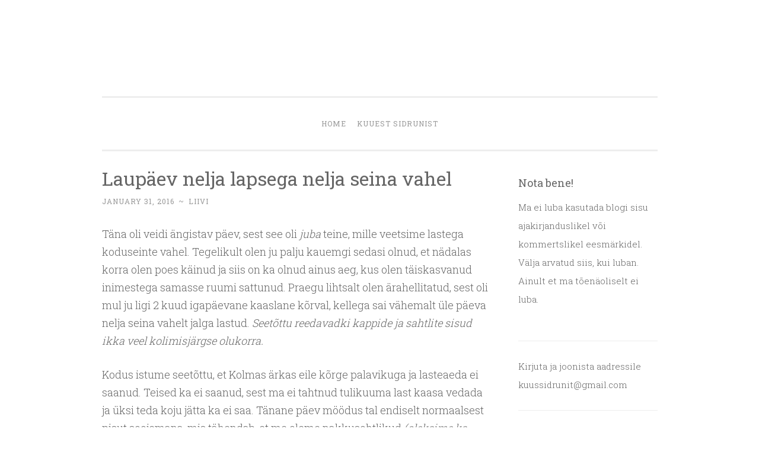

--- FILE ---
content_type: text/html; charset=UTF-8
request_url: https://kuussidrunit.ee/laupaev-nelja-lapsega-nelja-seina-vahel/
body_size: 19639
content:
<!DOCTYPE html>
<html lang="en">
<head>
<meta charset="UTF-8">
<meta name="viewport" content="width=device-width, initial-scale=1">
<title>Laupäev nelja lapsega nelja seina vahel | </title>
<link rel="profile" href="http://gmpg.org/xfn/11">
<link rel="pingback" href="https://kuussidrunit.ee/xmlrpc.php">

<meta name='robots' content='max-image-preview:large' />
<link rel='dns-prefetch' href='//secure.gravatar.com' />
<link rel='dns-prefetch' href='//stats.wp.com' />
<link rel='dns-prefetch' href='//fonts.googleapis.com' />
<link rel='dns-prefetch' href='//v0.wordpress.com' />
<link rel='preconnect' href='//i0.wp.com' />
<link rel='preconnect' href='//c0.wp.com' />
<link rel="alternate" type="application/rss+xml" title=" &raquo; Feed" href="https://kuussidrunit.ee/feed/" />
<link rel="alternate" type="application/rss+xml" title=" &raquo; Comments Feed" href="https://kuussidrunit.ee/comments/feed/" />
<link rel="alternate" type="application/rss+xml" title=" &raquo; Laupäev nelja lapsega nelja seina vahel Comments Feed" href="https://kuussidrunit.ee/laupaev-nelja-lapsega-nelja-seina-vahel/feed/" />
<link rel="alternate" title="oEmbed (JSON)" type="application/json+oembed" href="https://kuussidrunit.ee/wp-json/oembed/1.0/embed?url=https%3A%2F%2Fkuussidrunit.ee%2Flaupaev-nelja-lapsega-nelja-seina-vahel%2F" />
<link rel="alternate" title="oEmbed (XML)" type="text/xml+oembed" href="https://kuussidrunit.ee/wp-json/oembed/1.0/embed?url=https%3A%2F%2Fkuussidrunit.ee%2Flaupaev-nelja-lapsega-nelja-seina-vahel%2F&#038;format=xml" />
		<!-- This site uses the Google Analytics by ExactMetrics plugin v8.4.1 - Using Analytics tracking - https://www.exactmetrics.com/ -->
		<!-- Note: ExactMetrics is not currently configured on this site. The site owner needs to authenticate with Google Analytics in the ExactMetrics settings panel. -->
					<!-- No tracking code set -->
				<!-- / Google Analytics by ExactMetrics -->
		<style id='wp-img-auto-sizes-contain-inline-css' type='text/css'>
img:is([sizes=auto i],[sizes^="auto," i]){contain-intrinsic-size:3000px 1500px}
/*# sourceURL=wp-img-auto-sizes-contain-inline-css */
</style>
<link rel='stylesheet' id='ts-poll-block-css' href='https://kuussidrunit.ee/wp-content/plugins/poll-wp/admin/css/block.css?ver=6.9' type='text/css' media='all' />
<style id='wp-emoji-styles-inline-css' type='text/css'>

	img.wp-smiley, img.emoji {
		display: inline !important;
		border: none !important;
		box-shadow: none !important;
		height: 1em !important;
		width: 1em !important;
		margin: 0 0.07em !important;
		vertical-align: -0.1em !important;
		background: none !important;
		padding: 0 !important;
	}
/*# sourceURL=wp-emoji-styles-inline-css */
</style>
<style id='wp-block-library-inline-css' type='text/css'>
:root{--wp-block-synced-color:#7a00df;--wp-block-synced-color--rgb:122,0,223;--wp-bound-block-color:var(--wp-block-synced-color);--wp-editor-canvas-background:#ddd;--wp-admin-theme-color:#007cba;--wp-admin-theme-color--rgb:0,124,186;--wp-admin-theme-color-darker-10:#006ba1;--wp-admin-theme-color-darker-10--rgb:0,107,160.5;--wp-admin-theme-color-darker-20:#005a87;--wp-admin-theme-color-darker-20--rgb:0,90,135;--wp-admin-border-width-focus:2px}@media (min-resolution:192dpi){:root{--wp-admin-border-width-focus:1.5px}}.wp-element-button{cursor:pointer}:root .has-very-light-gray-background-color{background-color:#eee}:root .has-very-dark-gray-background-color{background-color:#313131}:root .has-very-light-gray-color{color:#eee}:root .has-very-dark-gray-color{color:#313131}:root .has-vivid-green-cyan-to-vivid-cyan-blue-gradient-background{background:linear-gradient(135deg,#00d084,#0693e3)}:root .has-purple-crush-gradient-background{background:linear-gradient(135deg,#34e2e4,#4721fb 50%,#ab1dfe)}:root .has-hazy-dawn-gradient-background{background:linear-gradient(135deg,#faaca8,#dad0ec)}:root .has-subdued-olive-gradient-background{background:linear-gradient(135deg,#fafae1,#67a671)}:root .has-atomic-cream-gradient-background{background:linear-gradient(135deg,#fdd79a,#004a59)}:root .has-nightshade-gradient-background{background:linear-gradient(135deg,#330968,#31cdcf)}:root .has-midnight-gradient-background{background:linear-gradient(135deg,#020381,#2874fc)}:root{--wp--preset--font-size--normal:16px;--wp--preset--font-size--huge:42px}.has-regular-font-size{font-size:1em}.has-larger-font-size{font-size:2.625em}.has-normal-font-size{font-size:var(--wp--preset--font-size--normal)}.has-huge-font-size{font-size:var(--wp--preset--font-size--huge)}.has-text-align-center{text-align:center}.has-text-align-left{text-align:left}.has-text-align-right{text-align:right}.has-fit-text{white-space:nowrap!important}#end-resizable-editor-section{display:none}.aligncenter{clear:both}.items-justified-left{justify-content:flex-start}.items-justified-center{justify-content:center}.items-justified-right{justify-content:flex-end}.items-justified-space-between{justify-content:space-between}.screen-reader-text{border:0;clip-path:inset(50%);height:1px;margin:-1px;overflow:hidden;padding:0;position:absolute;width:1px;word-wrap:normal!important}.screen-reader-text:focus{background-color:#ddd;clip-path:none;color:#444;display:block;font-size:1em;height:auto;left:5px;line-height:normal;padding:15px 23px 14px;text-decoration:none;top:5px;width:auto;z-index:100000}html :where(.has-border-color){border-style:solid}html :where([style*=border-top-color]){border-top-style:solid}html :where([style*=border-right-color]){border-right-style:solid}html :where([style*=border-bottom-color]){border-bottom-style:solid}html :where([style*=border-left-color]){border-left-style:solid}html :where([style*=border-width]){border-style:solid}html :where([style*=border-top-width]){border-top-style:solid}html :where([style*=border-right-width]){border-right-style:solid}html :where([style*=border-bottom-width]){border-bottom-style:solid}html :where([style*=border-left-width]){border-left-style:solid}html :where(img[class*=wp-image-]){height:auto;max-width:100%}:where(figure){margin:0 0 1em}html :where(.is-position-sticky){--wp-admin--admin-bar--position-offset:var(--wp-admin--admin-bar--height,0px)}@media screen and (max-width:600px){html :where(.is-position-sticky){--wp-admin--admin-bar--position-offset:0px}}

/*# sourceURL=wp-block-library-inline-css */
</style><style id='global-styles-inline-css' type='text/css'>
:root{--wp--preset--aspect-ratio--square: 1;--wp--preset--aspect-ratio--4-3: 4/3;--wp--preset--aspect-ratio--3-4: 3/4;--wp--preset--aspect-ratio--3-2: 3/2;--wp--preset--aspect-ratio--2-3: 2/3;--wp--preset--aspect-ratio--16-9: 16/9;--wp--preset--aspect-ratio--9-16: 9/16;--wp--preset--color--black: #000000;--wp--preset--color--cyan-bluish-gray: #abb8c3;--wp--preset--color--white: #ffffff;--wp--preset--color--pale-pink: #f78da7;--wp--preset--color--vivid-red: #cf2e2e;--wp--preset--color--luminous-vivid-orange: #ff6900;--wp--preset--color--luminous-vivid-amber: #fcb900;--wp--preset--color--light-green-cyan: #7bdcb5;--wp--preset--color--vivid-green-cyan: #00d084;--wp--preset--color--pale-cyan-blue: #8ed1fc;--wp--preset--color--vivid-cyan-blue: #0693e3;--wp--preset--color--vivid-purple: #9b51e0;--wp--preset--gradient--vivid-cyan-blue-to-vivid-purple: linear-gradient(135deg,rgb(6,147,227) 0%,rgb(155,81,224) 100%);--wp--preset--gradient--light-green-cyan-to-vivid-green-cyan: linear-gradient(135deg,rgb(122,220,180) 0%,rgb(0,208,130) 100%);--wp--preset--gradient--luminous-vivid-amber-to-luminous-vivid-orange: linear-gradient(135deg,rgb(252,185,0) 0%,rgb(255,105,0) 100%);--wp--preset--gradient--luminous-vivid-orange-to-vivid-red: linear-gradient(135deg,rgb(255,105,0) 0%,rgb(207,46,46) 100%);--wp--preset--gradient--very-light-gray-to-cyan-bluish-gray: linear-gradient(135deg,rgb(238,238,238) 0%,rgb(169,184,195) 100%);--wp--preset--gradient--cool-to-warm-spectrum: linear-gradient(135deg,rgb(74,234,220) 0%,rgb(151,120,209) 20%,rgb(207,42,186) 40%,rgb(238,44,130) 60%,rgb(251,105,98) 80%,rgb(254,248,76) 100%);--wp--preset--gradient--blush-light-purple: linear-gradient(135deg,rgb(255,206,236) 0%,rgb(152,150,240) 100%);--wp--preset--gradient--blush-bordeaux: linear-gradient(135deg,rgb(254,205,165) 0%,rgb(254,45,45) 50%,rgb(107,0,62) 100%);--wp--preset--gradient--luminous-dusk: linear-gradient(135deg,rgb(255,203,112) 0%,rgb(199,81,192) 50%,rgb(65,88,208) 100%);--wp--preset--gradient--pale-ocean: linear-gradient(135deg,rgb(255,245,203) 0%,rgb(182,227,212) 50%,rgb(51,167,181) 100%);--wp--preset--gradient--electric-grass: linear-gradient(135deg,rgb(202,248,128) 0%,rgb(113,206,126) 100%);--wp--preset--gradient--midnight: linear-gradient(135deg,rgb(2,3,129) 0%,rgb(40,116,252) 100%);--wp--preset--font-size--small: 13px;--wp--preset--font-size--medium: 20px;--wp--preset--font-size--large: 36px;--wp--preset--font-size--x-large: 42px;--wp--preset--spacing--20: 0.44rem;--wp--preset--spacing--30: 0.67rem;--wp--preset--spacing--40: 1rem;--wp--preset--spacing--50: 1.5rem;--wp--preset--spacing--60: 2.25rem;--wp--preset--spacing--70: 3.38rem;--wp--preset--spacing--80: 5.06rem;--wp--preset--shadow--natural: 6px 6px 9px rgba(0, 0, 0, 0.2);--wp--preset--shadow--deep: 12px 12px 50px rgba(0, 0, 0, 0.4);--wp--preset--shadow--sharp: 6px 6px 0px rgba(0, 0, 0, 0.2);--wp--preset--shadow--outlined: 6px 6px 0px -3px rgb(255, 255, 255), 6px 6px rgb(0, 0, 0);--wp--preset--shadow--crisp: 6px 6px 0px rgb(0, 0, 0);}:where(.is-layout-flex){gap: 0.5em;}:where(.is-layout-grid){gap: 0.5em;}body .is-layout-flex{display: flex;}.is-layout-flex{flex-wrap: wrap;align-items: center;}.is-layout-flex > :is(*, div){margin: 0;}body .is-layout-grid{display: grid;}.is-layout-grid > :is(*, div){margin: 0;}:where(.wp-block-columns.is-layout-flex){gap: 2em;}:where(.wp-block-columns.is-layout-grid){gap: 2em;}:where(.wp-block-post-template.is-layout-flex){gap: 1.25em;}:where(.wp-block-post-template.is-layout-grid){gap: 1.25em;}.has-black-color{color: var(--wp--preset--color--black) !important;}.has-cyan-bluish-gray-color{color: var(--wp--preset--color--cyan-bluish-gray) !important;}.has-white-color{color: var(--wp--preset--color--white) !important;}.has-pale-pink-color{color: var(--wp--preset--color--pale-pink) !important;}.has-vivid-red-color{color: var(--wp--preset--color--vivid-red) !important;}.has-luminous-vivid-orange-color{color: var(--wp--preset--color--luminous-vivid-orange) !important;}.has-luminous-vivid-amber-color{color: var(--wp--preset--color--luminous-vivid-amber) !important;}.has-light-green-cyan-color{color: var(--wp--preset--color--light-green-cyan) !important;}.has-vivid-green-cyan-color{color: var(--wp--preset--color--vivid-green-cyan) !important;}.has-pale-cyan-blue-color{color: var(--wp--preset--color--pale-cyan-blue) !important;}.has-vivid-cyan-blue-color{color: var(--wp--preset--color--vivid-cyan-blue) !important;}.has-vivid-purple-color{color: var(--wp--preset--color--vivid-purple) !important;}.has-black-background-color{background-color: var(--wp--preset--color--black) !important;}.has-cyan-bluish-gray-background-color{background-color: var(--wp--preset--color--cyan-bluish-gray) !important;}.has-white-background-color{background-color: var(--wp--preset--color--white) !important;}.has-pale-pink-background-color{background-color: var(--wp--preset--color--pale-pink) !important;}.has-vivid-red-background-color{background-color: var(--wp--preset--color--vivid-red) !important;}.has-luminous-vivid-orange-background-color{background-color: var(--wp--preset--color--luminous-vivid-orange) !important;}.has-luminous-vivid-amber-background-color{background-color: var(--wp--preset--color--luminous-vivid-amber) !important;}.has-light-green-cyan-background-color{background-color: var(--wp--preset--color--light-green-cyan) !important;}.has-vivid-green-cyan-background-color{background-color: var(--wp--preset--color--vivid-green-cyan) !important;}.has-pale-cyan-blue-background-color{background-color: var(--wp--preset--color--pale-cyan-blue) !important;}.has-vivid-cyan-blue-background-color{background-color: var(--wp--preset--color--vivid-cyan-blue) !important;}.has-vivid-purple-background-color{background-color: var(--wp--preset--color--vivid-purple) !important;}.has-black-border-color{border-color: var(--wp--preset--color--black) !important;}.has-cyan-bluish-gray-border-color{border-color: var(--wp--preset--color--cyan-bluish-gray) !important;}.has-white-border-color{border-color: var(--wp--preset--color--white) !important;}.has-pale-pink-border-color{border-color: var(--wp--preset--color--pale-pink) !important;}.has-vivid-red-border-color{border-color: var(--wp--preset--color--vivid-red) !important;}.has-luminous-vivid-orange-border-color{border-color: var(--wp--preset--color--luminous-vivid-orange) !important;}.has-luminous-vivid-amber-border-color{border-color: var(--wp--preset--color--luminous-vivid-amber) !important;}.has-light-green-cyan-border-color{border-color: var(--wp--preset--color--light-green-cyan) !important;}.has-vivid-green-cyan-border-color{border-color: var(--wp--preset--color--vivid-green-cyan) !important;}.has-pale-cyan-blue-border-color{border-color: var(--wp--preset--color--pale-cyan-blue) !important;}.has-vivid-cyan-blue-border-color{border-color: var(--wp--preset--color--vivid-cyan-blue) !important;}.has-vivid-purple-border-color{border-color: var(--wp--preset--color--vivid-purple) !important;}.has-vivid-cyan-blue-to-vivid-purple-gradient-background{background: var(--wp--preset--gradient--vivid-cyan-blue-to-vivid-purple) !important;}.has-light-green-cyan-to-vivid-green-cyan-gradient-background{background: var(--wp--preset--gradient--light-green-cyan-to-vivid-green-cyan) !important;}.has-luminous-vivid-amber-to-luminous-vivid-orange-gradient-background{background: var(--wp--preset--gradient--luminous-vivid-amber-to-luminous-vivid-orange) !important;}.has-luminous-vivid-orange-to-vivid-red-gradient-background{background: var(--wp--preset--gradient--luminous-vivid-orange-to-vivid-red) !important;}.has-very-light-gray-to-cyan-bluish-gray-gradient-background{background: var(--wp--preset--gradient--very-light-gray-to-cyan-bluish-gray) !important;}.has-cool-to-warm-spectrum-gradient-background{background: var(--wp--preset--gradient--cool-to-warm-spectrum) !important;}.has-blush-light-purple-gradient-background{background: var(--wp--preset--gradient--blush-light-purple) !important;}.has-blush-bordeaux-gradient-background{background: var(--wp--preset--gradient--blush-bordeaux) !important;}.has-luminous-dusk-gradient-background{background: var(--wp--preset--gradient--luminous-dusk) !important;}.has-pale-ocean-gradient-background{background: var(--wp--preset--gradient--pale-ocean) !important;}.has-electric-grass-gradient-background{background: var(--wp--preset--gradient--electric-grass) !important;}.has-midnight-gradient-background{background: var(--wp--preset--gradient--midnight) !important;}.has-small-font-size{font-size: var(--wp--preset--font-size--small) !important;}.has-medium-font-size{font-size: var(--wp--preset--font-size--medium) !important;}.has-large-font-size{font-size: var(--wp--preset--font-size--large) !important;}.has-x-large-font-size{font-size: var(--wp--preset--font-size--x-large) !important;}
/*# sourceURL=global-styles-inline-css */
</style>

<style id='classic-theme-styles-inline-css' type='text/css'>
/*! This file is auto-generated */
.wp-block-button__link{color:#fff;background-color:#32373c;border-radius:9999px;box-shadow:none;text-decoration:none;padding:calc(.667em + 2px) calc(1.333em + 2px);font-size:1.125em}.wp-block-file__button{background:#32373c;color:#fff;text-decoration:none}
/*# sourceURL=/wp-includes/css/classic-themes.min.css */
</style>
<link rel='stylesheet' id='ts-poll-public-css' href='https://kuussidrunit.ee/wp-content/plugins/poll-wp/public/css/ts_poll-public.css?ver=2.4.8' type='text/css' media='all' />
<link rel='stylesheet' id='ts-poll-fonts-css' href='https://kuussidrunit.ee/wp-content/plugins/poll-wp/fonts/ts_poll-fonts.css?ver=2.4.8' type='text/css' media='all' />
<link rel='stylesheet' id='penscratch-style-css' href='https://kuussidrunit.ee/wp-content/themes/penscratch/style.css?ver=6.9' type='text/css' media='all' />
<link rel='stylesheet' id='penscratch-fonts-css' href='https://fonts.googleapis.com/css?family=Roboto+Slab:300,400,700&#038;subset=latin%2Clatin-ext' type='text/css' media='all' />
<link rel='stylesheet' id='genericons-css' href='https://c0.wp.com/p/jetpack/14.5/_inc/genericons/genericons/genericons.css' type='text/css' media='all' />
<style id='jetpack_facebook_likebox-inline-css' type='text/css'>
.widget_facebook_likebox {
	overflow: hidden;
}

/*# sourceURL=https://kuussidrunit.ee/wp-content/plugins/jetpack/modules/widgets/facebook-likebox/style.css */
</style>
<script type="text/javascript" src="https://kuussidrunit.ee/wp-content/plugins/poll-wp/public/js/vue.js?ver=2.4.8" id="ts-poll-vue-js"></script>
<script type="text/javascript" src="https://c0.wp.com/c/6.9/wp-includes/js/jquery/jquery.min.js" id="jquery-core-js"></script>
<script type="text/javascript" src="https://c0.wp.com/c/6.9/wp-includes/js/jquery/jquery-migrate.min.js" id="jquery-migrate-js"></script>
<script type="text/javascript" id="ts-poll-public-js-extra">
/* <![CDATA[ */
var tsPollData = {"root_url":"https://kuussidrunit.ee/wp-json/","nonce":"59f8175628"};
//# sourceURL=ts-poll-public-js-extra
/* ]]> */
</script>
<script type="text/javascript" src="https://kuussidrunit.ee/wp-content/plugins/poll-wp/public/js/ts_poll-public.js?ver=2.4.8" id="ts-poll-public-js"></script>
<link rel="https://api.w.org/" href="https://kuussidrunit.ee/wp-json/" /><link rel="alternate" title="JSON" type="application/json" href="https://kuussidrunit.ee/wp-json/wp/v2/posts/4679" /><link rel="EditURI" type="application/rsd+xml" title="RSD" href="https://kuussidrunit.ee/xmlrpc.php?rsd" />
<meta name="generator" content="WordPress 6.9" />
<link rel="canonical" href="https://kuussidrunit.ee/laupaev-nelja-lapsega-nelja-seina-vahel/" />
<link rel='shortlink' href='https://wp.me/p7Jth1-1dt' />
	<style>img#wpstats{display:none}</style>
		<style type="text/css" id="custom-background-css">
body.custom-background { background-color: #ffffff; }
</style>
	<link rel="icon" href="https://i0.wp.com/kuussidrunit.ee/wp-content/uploads/2016/07/cropped-2be447bd278654944828a6812e19a61e2-1-1.jpg?fit=32%2C32&#038;ssl=1" sizes="32x32" />
<link rel="icon" href="https://i0.wp.com/kuussidrunit.ee/wp-content/uploads/2016/07/cropped-2be447bd278654944828a6812e19a61e2-1-1.jpg?fit=192%2C192&#038;ssl=1" sizes="192x192" />
<link rel="apple-touch-icon" href="https://i0.wp.com/kuussidrunit.ee/wp-content/uploads/2016/07/cropped-2be447bd278654944828a6812e19a61e2-1-1.jpg?fit=180%2C180&#038;ssl=1" />
<meta name="msapplication-TileImage" content="https://i0.wp.com/kuussidrunit.ee/wp-content/uploads/2016/07/cropped-2be447bd278654944828a6812e19a61e2-1-1.jpg?fit=270%2C270&#038;ssl=1" />
<link rel='stylesheet' id='jetpack-carousel-swiper-css-css' href='https://c0.wp.com/p/jetpack/14.5/modules/carousel/swiper-bundle.css' type='text/css' media='all' />
<link rel='stylesheet' id='jetpack-carousel-css' href='https://c0.wp.com/p/jetpack/14.5/modules/carousel/jetpack-carousel.css' type='text/css' media='all' />
<style id='jetpack-block-instagram-gallery-inline-css' type='text/css'>
.wp-block-jetpack-instagram-gallery__grid{align-content:stretch;display:flex;flex-direction:row;flex-wrap:wrap;justify-content:flex-start}.wp-block-jetpack-instagram-gallery__grid .wp-block-jetpack-instagram-gallery__grid-post{box-sizing:border-box;display:block;line-height:0;position:relative}.wp-block-jetpack-instagram-gallery__grid img{height:auto;width:100%}.wp-block-jetpack-instagram-gallery__grid-columns-1 .wp-block-jetpack-instagram-gallery__grid-post{width:100%}.wp-block-jetpack-instagram-gallery__grid-columns-2 .wp-block-jetpack-instagram-gallery__grid-post{width:50%}.wp-block-jetpack-instagram-gallery__grid-columns-3 .wp-block-jetpack-instagram-gallery__grid-post{width:33.33333%}.wp-block-jetpack-instagram-gallery__grid-columns-4 .wp-block-jetpack-instagram-gallery__grid-post{width:25%}.wp-block-jetpack-instagram-gallery__grid-columns-5 .wp-block-jetpack-instagram-gallery__grid-post{width:20%}.wp-block-jetpack-instagram-gallery__grid-columns-6 .wp-block-jetpack-instagram-gallery__grid-post{width:16.66667%}@media(max-width:600px){.wp-block-jetpack-instagram-gallery__grid.is-stacked-on-mobile .wp-block-jetpack-instagram-gallery__grid-post{width:100%}}@supports(display:grid){.wp-block-jetpack-instagram-gallery__grid{display:grid;grid-gap:10px;grid-auto-columns:1fr}@media(max-width:600px){.wp-block-jetpack-instagram-gallery__grid.is-stacked-on-mobile{display:block}.wp-block-jetpack-instagram-gallery__grid.is-stacked-on-mobile .wp-block-jetpack-instagram-gallery__grid-post{padding:var(--latest-instagram-posts-spacing)}}.wp-block-jetpack-instagram-gallery__grid .wp-block-jetpack-instagram-gallery__grid-post{width:auto}.wp-block-jetpack-instagram-gallery__grid .wp-block-jetpack-instagram-gallery__grid-post img{height:100%;object-fit:cover}.wp-block-jetpack-instagram-gallery__grid-columns-1{grid-template-columns:repeat(1,1fr)}.wp-block-jetpack-instagram-gallery__grid-columns-2{grid-template-columns:repeat(2,1fr)}.wp-block-jetpack-instagram-gallery__grid-columns-3{grid-template-columns:repeat(3,1fr)}.wp-block-jetpack-instagram-gallery__grid-columns-4{grid-template-columns:repeat(4,1fr)}.wp-block-jetpack-instagram-gallery__grid-columns-5{grid-template-columns:repeat(5,1fr)}.wp-block-jetpack-instagram-gallery__grid-columns-6{grid-template-columns:repeat(6,1fr)}}@supports(object-fit:cover){.wp-block-jetpack-instagram-gallery__grid-post img{height:100%;object-fit:cover}}
/*# sourceURL=https://kuussidrunit.ee/wp-content/plugins/jetpack/_inc/blocks/instagram-gallery/view.css?minify=false */
</style>
</head>

<body class="wp-singular post-template-default single single-post postid-4679 single-format-standard custom-background wp-theme-penscratch">
<div id="page" class="hfeed site">
	<a class="skip-link screen-reader-text" href="#content">Skip to content</a>
	<header id="masthead" class="site-header" role="banner">
		<div class="site-branding">
			<a href="https://kuussidrunit.ee/" class="site-logo-link" rel="home" itemprop="url"></a>			<h1 class="site-title"><a href="https://kuussidrunit.ee/" rel="home"></a></h1>
			<h2 class="site-description"></h2>
		</div>

		<nav id="site-navigation" class="main-navigation" role="navigation">
			<button class="menu-toggle">Menu</button>
			<div class="menu"><ul>
<li ><a href="https://kuussidrunit.ee/">Home</a></li><li class="page_item page-item-1363"><a href="https://kuussidrunit.ee/kuuest-sidrunist/">KUUEST SIDRUNIST</a></li>
</ul></div>
		</nav><!-- #site-navigation -->
	</header><!-- #masthead -->

	<div id="content" class="site-content">
		
	<div id="primary" class="content-area">
		<main id="main" class="site-main" role="main">

		
			
<article id="post-4679" class="post-4679 post type-post status-publish format-standard hentry category-elu-ja-olud category-lapsed">
	<header class="entry-header">
		<h1 class="entry-title">Laupäev nelja lapsega nelja seina vahel</h1>
		<div class="entry-meta">
						<span class="posted-on"><a href="https://kuussidrunit.ee/laupaev-nelja-lapsega-nelja-seina-vahel/" rel="bookmark"><time class="entry-date published" datetime="2016-01-31T02:09:43+02:00">January 31, 2016</time></a></span><span class="byline"><span class="sep"> ~ </span><span class="author vcard"><a class="url fn n" href="https://kuussidrunit.ee/author/admin/">Liivi</a></span></span>					</div><!-- .entry-meta -->
	</header><!-- .entry-header -->

	<div class="entry-content">
		<p>Täna oli veidi ängistav päev, sest see oli <em>juba</em> teine, mille veetsime lastega koduseinte vahel. Tegelikult olen ju palju kauemgi sedasi olnud, et nädalas korra olen poes käinud ja siis on ka olnud ainus aeg, kus olen täiskasvanud inimestega samasse ruumi sattunud. Praegu lihtsalt olen ärahellitatud, sest oli mul ju ligi 2 kuud igapäevane kaaslane kõrval, kellega sai vähemalt üle päeva nelja seina vahelt jalga lastud. <em>Seetõttu reedavadki kappide ja sahtlite sisud ikka veel kolimisjärgse olukorra. </em></p>
<p>Kodus istume seetõttu, et Kolmas ärkas eile kõrge palavikuga ja lasteaeda ei saanud. Teised ka ei saanud, sest ma ei tahtnud tulikuuma last kaasa vedada ja üksi teda koju jätta ka ei saa. Tänane päev möödus tal endiselt normaalsest pisut soojemana, mis tähendab, et me oleme nakkusohtlikud <em>(oleksime ka palavikuta)</em> ega saanud minna Härra vanemate juurde. Minu vanemate juurde ka mitte, sest nemad lihtsalt ei taha riskida haigeks jäämisega. Noh, et äkki meil seagripp või midagi.</p>
<p>Laps ise on elav ja rõõmus, tema tahtis väga kuskile minna, ükskõik kuhu, peaasi, et kuskile. Sama tahtsid teised kolm Sidrunit, mis on arusaadav, sest nad on harjunud vähemalt korra nädalas ühe või teise või mõlema vanaema juures külas käima. Minu vanemate juurde kibelevad nad eriti, sest seal on seitse kutsikat. Ma isegi kibelen. Härra vanemate juurde kibelen ka, midagi on kohe puudu, kui ma korra nädalas sinna sauna ei saa.</p>
<p>Lapsed olid hästi õnnetud, et täna vanaema juurde ei saanud, Teine nuttis eriti kurva väljanägemisega pisaraid ja kartis, et kutsikad antakse enne ära kui Kolmas terveks saab. Nii võib see tegelikult olla küll, sest kui ma käiks vanematel külas ainult tervete lastega, siis ma satuks sinna õite harva ja tõenäoline on, et nüüd jäävad kõik jälle riburada haigeks.</p>
<p>Laste meeleolude rõõmsamaks muutmiseks lubasin õhtuks midagi head süüa teha ja nendega multikaid vaadata. Kuigi külmik on liha täis, siis laste mõistes hea alla see ei kuulunud ja pidin tegema pannkooke, kui nemad samal ajal multikaid vaatasid. Aus kaup.</p>
<p><a href="https://kuussidrunit.files.wordpress.com/2016/01/img_3891.jpg" target="_blank"><img data-recalc-dims="1" fetchpriority="high" decoding="async" data-attachment-id="4675" data-permalink="https://kuussidrunit.ee/img_3891/" data-orig-file="https://i0.wp.com/kuussidrunit.ee/wp-content/uploads/2016/01/img_3891.jpg?fit=1000%2C668&amp;ssl=1" data-orig-size="1000,668" data-comments-opened="1" data-image-meta="{&quot;aperture&quot;:&quot;2.8&quot;,&quot;credit&quot;:&quot;Picasa&quot;,&quot;camera&quot;:&quot;Canon EOS 760D&quot;,&quot;caption&quot;:&quot;&quot;,&quot;created_timestamp&quot;:&quot;1454174601&quot;,&quot;copyright&quot;:&quot;&quot;,&quot;focal_length&quot;:&quot;21&quot;,&quot;iso&quot;:&quot;1600&quot;,&quot;shutter_speed&quot;:&quot;0.02&quot;,&quot;title&quot;:&quot;&quot;,&quot;orientation&quot;:&quot;0&quot;}" data-image-title="IMG_3891" data-image-description="" data-image-caption="" data-medium-file="https://i0.wp.com/kuussidrunit.ee/wp-content/uploads/2016/01/img_3891.jpg?fit=300%2C200&amp;ssl=1" data-large-file="https://i0.wp.com/kuussidrunit.ee/wp-content/uploads/2016/01/img_3891.jpg?fit=656%2C438&amp;ssl=1" class=" size-full wp-image-4675 aligncenter" src="https://kuussidrunit.files.wordpress.com/2016/01/img_3891.jpg?resize=656%2C438" alt="IMG_3891" width="656" height="438" srcset="https://i0.wp.com/kuussidrunit.ee/wp-content/uploads/2016/01/img_3891.jpg?w=1000&amp;ssl=1 1000w, https://i0.wp.com/kuussidrunit.ee/wp-content/uploads/2016/01/img_3891.jpg?resize=300%2C200&amp;ssl=1 300w, https://i0.wp.com/kuussidrunit.ee/wp-content/uploads/2016/01/img_3891.jpg?resize=768%2C513&amp;ssl=1 768w" sizes="(max-width: 656px) 100vw, 656px" /></a></p>
<p>Esimesed näljased juba kohal:</p>
<p><a href="https://kuussidrunit.files.wordpress.com/2016/01/img_3916.jpg" target="_blank"><img data-recalc-dims="1" decoding="async" data-attachment-id="4674" data-permalink="https://kuussidrunit.ee/img_3916/" data-orig-file="https://i0.wp.com/kuussidrunit.ee/wp-content/uploads/2016/01/img_3916.jpg?fit=1000%2C668&amp;ssl=1" data-orig-size="1000,668" data-comments-opened="1" data-image-meta="{&quot;aperture&quot;:&quot;2.8&quot;,&quot;credit&quot;:&quot;Picasa&quot;,&quot;camera&quot;:&quot;Canon EOS 760D&quot;,&quot;caption&quot;:&quot;&quot;,&quot;created_timestamp&quot;:&quot;1454176164&quot;,&quot;copyright&quot;:&quot;&quot;,&quot;focal_length&quot;:&quot;17&quot;,&quot;iso&quot;:&quot;800&quot;,&quot;shutter_speed&quot;:&quot;0.02&quot;,&quot;title&quot;:&quot;&quot;,&quot;orientation&quot;:&quot;0&quot;}" data-image-title="IMG_3916" data-image-description="" data-image-caption="" data-medium-file="https://i0.wp.com/kuussidrunit.ee/wp-content/uploads/2016/01/img_3916.jpg?fit=300%2C200&amp;ssl=1" data-large-file="https://i0.wp.com/kuussidrunit.ee/wp-content/uploads/2016/01/img_3916.jpg?fit=656%2C438&amp;ssl=1" class=" size-full wp-image-4674 aligncenter" src="https://kuussidrunit.files.wordpress.com/2016/01/img_3916.jpg?resize=656%2C438" alt="IMG_3916" width="656" height="438" srcset="https://i0.wp.com/kuussidrunit.ee/wp-content/uploads/2016/01/img_3916.jpg?w=1000&amp;ssl=1 1000w, https://i0.wp.com/kuussidrunit.ee/wp-content/uploads/2016/01/img_3916.jpg?resize=300%2C200&amp;ssl=1 300w, https://i0.wp.com/kuussidrunit.ee/wp-content/uploads/2016/01/img_3916.jpg?resize=768%2C513&amp;ssl=1 768w" sizes="(max-width: 656px) 100vw, 656px" /></a></p>
<p>Täna mängisime laste Aliast ja avastasin, et nüüd on juba täitsa tore lastega koos mängida, suuremad saavad väga hästi hakkama. Pisemad veel mitte nii hästi &#8211; nad ootasid kannatamatult enda korda ja kui see kätte jõudis, siis nad astusid meie ette ning ütlesid seda, mida nemad kaardil nägid ja siis olid veel oma hea seletamisoskuse üle õnnelikud.</p>
<p>Esimene pani ainult ühe korra seletamisega mööda, kui kilpkonna kirjeldas järgmiselt: &#8220;Ta on nagu konn, aga tal on kilp.&#8221; Olgu öeldud, et sõna või selle osa ei tohi seletamisel mainida. Aga muidu olid nende kirjeldused nii vahvad:</p>
<ul>
<li>&#8220;Kui mees armub naisesse ja viib talle lille, siis ta viib just selle.&#8221; <em>(Muidugi roos! Härra tõi mulle ka, mitu korda ja siis mul hakkas temast juba kahju &#8211; vaene mees ostab kalleid roose, kui mulle valmistaks suuremat rõõmu üks gerbera. Sellest ajast saan alati gerberaid.)</em></li>
<li>&#8220;Alt nagu vihmauss, ülevalt nagu suur ring ja lendab ringi.&#8221; <em>(Õhupall)</em></li>
<li>&#8220;Ta on sportlane&#8230;&#8221; Musklimees! &#8220;Ei, tal on nõrgad käed ja ta viskab ühe käega palli õhku ja teise käega lööb seda.&#8221; <em>(Tennisemängija. Ilmselt ükski neist ei nõustu väitega, et neil on nõrgad käed.)</em></li>
</ul>
<p>Aga tagasi pannkookide juurde. Kui me teeme neid koos Härraga, siis üks on panni taga ja teine serveerib lastele kooke ning käed on sedasi vähemalt pool tundi rakkes, sest pisematele tuleb koogid ära tükeldada ja suurematele tuleb need rulli keerata, et nad saaksid ise lõigata ja nad kõik söövad 2-3 kooki. Kui ma üksi olen, siis küpsetan ja serveerin vähemalt tund aega ning mõtlen, et kuidas küll tehakse 10 lapsega peres pannkooke.</p>
<p><a href="https://kuussidrunit.files.wordpress.com/2016/01/img_3929.jpg" target="_blank"><img data-recalc-dims="1" decoding="async" data-attachment-id="4677" data-permalink="https://kuussidrunit.ee/img_3929/" data-orig-file="https://i0.wp.com/kuussidrunit.ee/wp-content/uploads/2016/01/img_3929.jpg?fit=1000%2C668&amp;ssl=1" data-orig-size="1000,668" data-comments-opened="1" data-image-meta="{&quot;aperture&quot;:&quot;2.8&quot;,&quot;credit&quot;:&quot;Picasa&quot;,&quot;camera&quot;:&quot;Canon EOS 760D&quot;,&quot;caption&quot;:&quot;&quot;,&quot;created_timestamp&quot;:&quot;1454176572&quot;,&quot;copyright&quot;:&quot;&quot;,&quot;focal_length&quot;:&quot;19&quot;,&quot;iso&quot;:&quot;800&quot;,&quot;shutter_speed&quot;:&quot;0.02&quot;,&quot;title&quot;:&quot;&quot;,&quot;orientation&quot;:&quot;0&quot;}" data-image-title="IMG_3929" data-image-description="" data-image-caption="" data-medium-file="https://i0.wp.com/kuussidrunit.ee/wp-content/uploads/2016/01/img_3929.jpg?fit=300%2C200&amp;ssl=1" data-large-file="https://i0.wp.com/kuussidrunit.ee/wp-content/uploads/2016/01/img_3929.jpg?fit=656%2C438&amp;ssl=1" class=" size-full wp-image-4677 aligncenter" src="https://kuussidrunit.files.wordpress.com/2016/01/img_3929.jpg?resize=656%2C438" alt="IMG_3929" width="656" height="438" srcset="https://i0.wp.com/kuussidrunit.ee/wp-content/uploads/2016/01/img_3929.jpg?w=1000&amp;ssl=1 1000w, https://i0.wp.com/kuussidrunit.ee/wp-content/uploads/2016/01/img_3929.jpg?resize=300%2C200&amp;ssl=1 300w, https://i0.wp.com/kuussidrunit.ee/wp-content/uploads/2016/01/img_3929.jpg?resize=768%2C513&amp;ssl=1 768w" sizes="(max-width: 656px) 100vw, 656px" /></a></p>
<p><a href="https://kuussidrunit.files.wordpress.com/2016/01/img_3958.jpg" target="_blank"><img data-recalc-dims="1" loading="lazy" decoding="async" data-attachment-id="4678" data-permalink="https://kuussidrunit.ee/img_3958/" data-orig-file="https://i0.wp.com/kuussidrunit.ee/wp-content/uploads/2016/01/img_3958.jpg?fit=800%2C1037&amp;ssl=1" data-orig-size="800,1037" data-comments-opened="1" data-image-meta="{&quot;aperture&quot;:&quot;2.8&quot;,&quot;credit&quot;:&quot;Picasa&quot;,&quot;camera&quot;:&quot;Canon EOS 760D&quot;,&quot;caption&quot;:&quot;&quot;,&quot;created_timestamp&quot;:&quot;1454176817&quot;,&quot;copyright&quot;:&quot;&quot;,&quot;focal_length&quot;:&quot;24&quot;,&quot;iso&quot;:&quot;800&quot;,&quot;shutter_speed&quot;:&quot;0.025&quot;,&quot;title&quot;:&quot;&quot;,&quot;orientation&quot;:&quot;0&quot;}" data-image-title="IMG_3958" data-image-description="" data-image-caption="" data-medium-file="https://i0.wp.com/kuussidrunit.ee/wp-content/uploads/2016/01/img_3958.jpg?fit=231%2C300&amp;ssl=1" data-large-file="https://i0.wp.com/kuussidrunit.ee/wp-content/uploads/2016/01/img_3958.jpg?fit=656%2C850&amp;ssl=1" class=" size-full wp-image-4678 aligncenter" src="https://kuussidrunit.files.wordpress.com/2016/01/img_3958.jpg?resize=656%2C850" alt="IMG_3958" width="656" height="850" srcset="https://i0.wp.com/kuussidrunit.ee/wp-content/uploads/2016/01/img_3958.jpg?w=800&amp;ssl=1 800w, https://i0.wp.com/kuussidrunit.ee/wp-content/uploads/2016/01/img_3958.jpg?resize=231%2C300&amp;ssl=1 231w, https://i0.wp.com/kuussidrunit.ee/wp-content/uploads/2016/01/img_3958.jpg?resize=768%2C996&amp;ssl=1 768w, https://i0.wp.com/kuussidrunit.ee/wp-content/uploads/2016/01/img_3958.jpg?resize=790%2C1024&amp;ssl=1 790w" sizes="auto, (max-width: 656px) 100vw, 656px" /></a></p>
<p>Kuna pesamuna sõi nii kahvli kui ka käega, siis tema suust kõlas kõige kiiremini &#8220;palun veel&#8221;.</p>
<p>Kui lõpuks oli neljast suust kõlanud &#8220;aitäh, kõht on täis&#8221;, siis sain mina ka maha istuda, pannkooki süüa ja multikaid vaadata.</p>
<p><a href="https://kuussidrunit.files.wordpress.com/2016/01/img_4004.jpg" target="_blank"><img data-recalc-dims="1" loading="lazy" decoding="async" data-attachment-id="4676" data-permalink="https://kuussidrunit.ee/img_4004/" data-orig-file="https://i0.wp.com/kuussidrunit.ee/wp-content/uploads/2016/01/img_4004.jpg?fit=1000%2C665&amp;ssl=1" data-orig-size="1000,665" data-comments-opened="1" data-image-meta="{&quot;aperture&quot;:&quot;2.8&quot;,&quot;credit&quot;:&quot;Picasa&quot;,&quot;camera&quot;:&quot;Canon EOS 760D&quot;,&quot;caption&quot;:&quot;&quot;,&quot;created_timestamp&quot;:&quot;1454178111&quot;,&quot;copyright&quot;:&quot;&quot;,&quot;focal_length&quot;:&quot;50&quot;,&quot;iso&quot;:&quot;800&quot;,&quot;shutter_speed&quot;:&quot;0.02&quot;,&quot;title&quot;:&quot;&quot;,&quot;orientation&quot;:&quot;0&quot;}" data-image-title="IMG_4004" data-image-description="" data-image-caption="" data-medium-file="https://i0.wp.com/kuussidrunit.ee/wp-content/uploads/2016/01/img_4004.jpg?fit=300%2C200&amp;ssl=1" data-large-file="https://i0.wp.com/kuussidrunit.ee/wp-content/uploads/2016/01/img_4004.jpg?fit=656%2C436&amp;ssl=1" class=" size-full wp-image-4676 aligncenter" src="https://kuussidrunit.files.wordpress.com/2016/01/img_4004.jpg?resize=656%2C436" alt="IMG_4004" width="656" height="436" srcset="https://i0.wp.com/kuussidrunit.ee/wp-content/uploads/2016/01/img_4004.jpg?w=1000&amp;ssl=1 1000w, https://i0.wp.com/kuussidrunit.ee/wp-content/uploads/2016/01/img_4004.jpg?resize=300%2C200&amp;ssl=1 300w, https://i0.wp.com/kuussidrunit.ee/wp-content/uploads/2016/01/img_4004.jpg?resize=768%2C511&amp;ssl=1 768w" sizes="auto, (max-width: 656px) 100vw, 656px" /></a></p>
<p>Et tegelikult polnud sellel kodusel päeval väga vigagi.</p>
			</div><!-- .entry-content -->

	<footer class="entry-footer">
				<span class="cat-links">
			Posted in <a href="https://kuussidrunit.ee/category/elu-ja-olud/" rel="category tag">elu ja olud</a>, <a href="https://kuussidrunit.ee/category/lapsed/" rel="category tag">lapsed</a>		</span>
					</footer><!-- .entry-footer -->
</article><!-- #post-## -->

				<nav class="navigation post-navigation" role="navigation">
		<h1 class="screen-reader-text">Post navigation</h1>
		<div class="nav-links">
			<div class="nav-previous"><a href="https://kuussidrunit.ee/kui-issi-on-eemal/" rel="prev"><span class="meta-nav">&lt; Previous</span> Kui issi on eemal&#8230;</a></div><div class="nav-next"><a href="https://kuussidrunit.ee/vanas-kodus-tagasi/" rel="next"><span class="meta-nav">Next &gt;</span> Vanas kodus tagasi</a></div>		</div><!-- .nav-links -->
	</nav><!-- .navigation -->
	
			
<div id="comments" class="comments-area">

	
			<h2 class="comments-title">
			4 thoughts on &ldquo;<span>Laupäev nelja lapsega nelja seina vahel</span>&rdquo;		</h2>

		
		<ol class="comment-list">
					<li id="comment-4052" class="comment even thread-even depth-1 parent">
			<article id="div-comment-4052" class="comment-body">
				<footer class="comment-meta">
					<div class="comment-author vcard">
						<img alt='' src='https://secure.gravatar.com/avatar/ebe3fa350275e96322676968c3162d2f0d8158b371925cdf61c4a8015d783d0c?s=60&#038;d=mm&#038;r=g' srcset='https://secure.gravatar.com/avatar/ebe3fa350275e96322676968c3162d2f0d8158b371925cdf61c4a8015d783d0c?s=120&#038;d=mm&#038;r=g 2x' class='avatar avatar-60 photo' height='60' width='60' loading='lazy' decoding='async'/>						<b class="fn"><a href="http://p6rgukiz.blogspot.com" class="url" rel="ugc external nofollow">p6rgukiz</a></b> <span class="says">says:</span>					</div><!-- .comment-author -->

					<div class="comment-metadata">
						<a href="https://kuussidrunit.ee/laupaev-nelja-lapsega-nelja-seina-vahel/#comment-4052"><time datetime="2016-01-31T11:11:56+02:00">January 31, 2016 at 11:11</time></a>					</div><!-- .comment-metadata -->

									</footer><!-- .comment-meta -->

				<div class="comment-content">
					<p>Ma olen teinud pannkooke kahe panniga. Meil reegel, et ennem ei saa, kui k6ik koogid valmis 😉</p>
				</div><!-- .comment-content -->

				<div class="reply"><a rel="nofollow" class="comment-reply-link" href="https://kuussidrunit.ee/laupaev-nelja-lapsega-nelja-seina-vahel/?replytocom=4052#respond" data-commentid="4052" data-postid="4679" data-belowelement="div-comment-4052" data-respondelement="respond" data-replyto="Reply to p6rgukiz" aria-label="Reply to p6rgukiz">Reply</a></div>			</article><!-- .comment-body -->
		<ol class="children">
		<li id="comment-4053" class="comment byuser comment-author-admin bypostauthor odd alt depth-2">
			<article id="div-comment-4053" class="comment-body">
				<footer class="comment-meta">
					<div class="comment-author vcard">
						<img alt='' src='https://secure.gravatar.com/avatar/2346983414c148b173ff6acf6b48fc31e73d1b7cb092e6e32aeb9c491b37389d?s=60&#038;d=mm&#038;r=g' srcset='https://secure.gravatar.com/avatar/2346983414c148b173ff6acf6b48fc31e73d1b7cb092e6e32aeb9c491b37389d?s=120&#038;d=mm&#038;r=g 2x' class='avatar avatar-60 photo' height='60' width='60' loading='lazy' decoding='async'/>						<b class="fn"><a href="https://kuussidrunit.wordpress.com/" class="url" rel="ugc external nofollow">Liivi</a></b> <span class="says">says:</span>					</div><!-- .comment-author -->

					<div class="comment-metadata">
						<a href="https://kuussidrunit.ee/laupaev-nelja-lapsega-nelja-seina-vahel/#comment-4053"><time datetime="2016-01-31T12:39:25+02:00">January 31, 2016 at 12:39</time></a>					</div><!-- .comment-metadata -->

									</footer><!-- .comment-meta -->

				<div class="comment-content">
					<p>Me oleme ka teinud kahe panniga, aga siis kahekesi ja ikka küpsetanud ja serveerinud samal ajal. 😀</p>
<p>Olen ka teinud hunniku valmis, iga kihi vahele moosi pannud ja siis igale lapsele lõiganud pannkoogitordist kolmnurga, kuid siis on tulnud kolmele kõik ära tükeldada, sest 5-aastane oskab ainult rullikeeratud pannkooki noa ja kahvliga süüa. Et meil see perega ühiselt pannkookide söömine veel välja ei tule, lihtsam on iga pannkoogi küpsemise ajal eelmist juba serveerida kas rullikeeratuna või tükeldatuna. Nii hoiab aega kokku ja keegi ei pea jahtunud pannkooki sööma. 🙂</p>
				</div><!-- .comment-content -->

				<div class="reply"><a rel="nofollow" class="comment-reply-link" href="https://kuussidrunit.ee/laupaev-nelja-lapsega-nelja-seina-vahel/?replytocom=4053#respond" data-commentid="4053" data-postid="4679" data-belowelement="div-comment-4053" data-respondelement="respond" data-replyto="Reply to Liivi" aria-label="Reply to Liivi">Reply</a></div>			</article><!-- .comment-body -->
		</li><!-- #comment-## -->
</ol><!-- .children -->
</li><!-- #comment-## -->
		<li id="comment-4054" class="comment even thread-odd thread-alt depth-1">
			<article id="div-comment-4054" class="comment-body">
				<footer class="comment-meta">
					<div class="comment-author vcard">
						<img alt='' src='https://secure.gravatar.com/avatar/13bb788b3a6668c98a44509d0c0a0022c0ebec0cc8a62c4b70ad0579ef81a747?s=60&#038;d=mm&#038;r=g' srcset='https://secure.gravatar.com/avatar/13bb788b3a6668c98a44509d0c0a0022c0ebec0cc8a62c4b70ad0579ef81a747?s=120&#038;d=mm&#038;r=g 2x' class='avatar avatar-60 photo' height='60' width='60' loading='lazy' decoding='async'/>						<b class="fn"><a href="http://minajamuud.blogspot.fi" class="url" rel="ugc external nofollow">www.minajamuud.blogspot.fi</a></b> <span class="says">says:</span>					</div><!-- .comment-author -->

					<div class="comment-metadata">
						<a href="https://kuussidrunit.ee/laupaev-nelja-lapsega-nelja-seina-vahel/#comment-4054"><time datetime="2016-01-31T12:58:58+02:00">January 31, 2016 at 12:58</time></a>					</div><!-- .comment-metadata -->

									</footer><!-- .comment-meta -->

				<div class="comment-content">
					<p>See laste Alias on maru äge, päris naljakaid seletusi võib laste suust kuulda 😀</p>
				</div><!-- .comment-content -->

				<div class="reply"><a rel="nofollow" class="comment-reply-link" href="https://kuussidrunit.ee/laupaev-nelja-lapsega-nelja-seina-vahel/?replytocom=4054#respond" data-commentid="4054" data-postid="4679" data-belowelement="div-comment-4054" data-respondelement="respond" data-replyto="Reply to www.minajamuud.blogspot.fi" aria-label="Reply to www.minajamuud.blogspot.fi">Reply</a></div>			</article><!-- .comment-body -->
		</li><!-- #comment-## -->
		<li id="comment-4055" class="comment odd alt thread-even depth-1">
			<article id="div-comment-4055" class="comment-body">
				<footer class="comment-meta">
					<div class="comment-author vcard">
						<img alt='' src='https://secure.gravatar.com/avatar/0743311a356273b0eea5c171dcd67948319cf5f9924dda022699eb9f57865c3a?s=60&#038;d=mm&#038;r=g' srcset='https://secure.gravatar.com/avatar/0743311a356273b0eea5c171dcd67948319cf5f9924dda022699eb9f57865c3a?s=120&#038;d=mm&#038;r=g 2x' class='avatar avatar-60 photo' height='60' width='60' loading='lazy' decoding='async'/>						<b class="fn"><a href="http://minuiirimaa.wordpress.com" class="url" rel="ugc external nofollow">shannon862014</a></b> <span class="says">says:</span>					</div><!-- .comment-author -->

					<div class="comment-metadata">
						<a href="https://kuussidrunit.ee/laupaev-nelja-lapsega-nelja-seina-vahel/#comment-4055"><time datetime="2016-01-31T16:41:33+02:00">January 31, 2016 at 16:41</time></a>					</div><!-- .comment-metadata -->

									</footer><!-- .comment-meta -->

				<div class="comment-content">
					<p>Väga viisakad lapsed!</p>
				</div><!-- .comment-content -->

				<div class="reply"><a rel="nofollow" class="comment-reply-link" href="https://kuussidrunit.ee/laupaev-nelja-lapsega-nelja-seina-vahel/?replytocom=4055#respond" data-commentid="4055" data-postid="4679" data-belowelement="div-comment-4055" data-respondelement="respond" data-replyto="Reply to shannon862014" aria-label="Reply to shannon862014">Reply</a></div>			</article><!-- .comment-body -->
		</li><!-- #comment-## -->
		</ol><!-- .comment-list -->

		
	
	
		<div id="respond" class="comment-respond">
		<h3 id="reply-title" class="comment-reply-title">Leave a Reply <small><a rel="nofollow" id="cancel-comment-reply-link" href="/laupaev-nelja-lapsega-nelja-seina-vahel/#respond" style="display:none;">Cancel reply</a></small></h3><form action="https://kuussidrunit.ee/wp-comments-post.php" method="post" id="commentform" class="comment-form"><p class="comment-notes"><span id="email-notes">Your email address will not be published.</span> <span class="required-field-message">Required fields are marked <span class="required">*</span></span></p><p class="comment-form-comment"><label for="comment">Comment <span class="required">*</span></label> <textarea id="comment" name="comment" cols="45" rows="8" maxlength="65525" required></textarea></p><p class="comment-form-author"><label for="author">Name <span class="required">*</span></label> <input id="author" name="author" type="text" value="" size="30" maxlength="245" autocomplete="name" required /></p>
<p class="comment-form-email"><label for="email">Email <span class="required">*</span></label> <input id="email" name="email" type="email" value="" size="30" maxlength="100" aria-describedby="email-notes" autocomplete="email" required /></p>
<p class="comment-form-url"><label for="url">Website</label> <input id="url" name="url" type="url" value="" size="30" maxlength="200" autocomplete="url" /></p>
<p class="comment-subscription-form"><input type="checkbox" name="subscribe_comments" id="subscribe_comments" value="subscribe" style="width: auto; -moz-appearance: checkbox; -webkit-appearance: checkbox;" /> <label class="subscribe-label" id="subscribe-label" for="subscribe_comments">Notify me of follow-up comments by email.</label></p><p class="comment-subscription-form"><input type="checkbox" name="subscribe_blog" id="subscribe_blog" value="subscribe" style="width: auto; -moz-appearance: checkbox; -webkit-appearance: checkbox;" /> <label class="subscribe-label" id="subscribe-blog-label" for="subscribe_blog">Notify me of new posts by email.</label></p><p class="form-submit"><input name="submit" type="submit" id="submit" class="submit" value="Post Comment" /> <input type='hidden' name='comment_post_ID' value='4679' id='comment_post_ID' />
<input type='hidden' name='comment_parent' id='comment_parent' value='0' />
</p><p style="display: none;"><input type="hidden" id="akismet_comment_nonce" name="akismet_comment_nonce" value="d04724171f" /></p><p style="display: none !important;" class="akismet-fields-container" data-prefix="ak_"><label>&#916;<textarea name="ak_hp_textarea" cols="45" rows="8" maxlength="100"></textarea></label><input type="hidden" id="ak_js_1" name="ak_js" value="194"/><script>document.getElementById( "ak_js_1" ).setAttribute( "value", ( new Date() ).getTime() );</script></p></form>	</div><!-- #respond -->
	
</div><!-- #comments -->

		
		</main><!-- #main -->
	</div><!-- #primary -->

	<div id="secondary" class="widget-area" role="complementary">
		<aside id="text-3" class="widget widget_text"><h1 class="widget-title">Nota bene!</h1>			<div class="textwidget"><p>Ma ei luba kasutada blogi sisu ajakirjanduslikel või kommertslikel eesmärkidel. Välja arvatud siis, kui luban. Ainult et ma tõenäoliselt ei luba.</p>
</div>
		</aside><aside id="text-7" class="widget widget_text">			<div class="textwidget">Kirjuta ja joonista aadressile kuussidrunit@gmail.com</div>
		</aside>
		<aside id="recent-posts-2" class="widget widget_recent_entries">
		<h1 class="widget-title">VÄRSKED POSTITUSED:</h1>
		<ul>
											<li>
					<a href="https://kuussidrunit.ee/millal-te-viimati-konnapulmas-kaisite/">Millal te viimati konnapulmas käisite?</a>
									</li>
											<li>
					<a href="https://kuussidrunit.ee/tegimegi-ara-ostsime-maja/">Tegimegi ära, ostsime maja</a>
									</li>
											<li>
					<a href="https://kuussidrunit.ee/imesid-ikka-juhtub/">Imesid ikka juhtub</a>
									</li>
											<li>
					<a href="https://kuussidrunit.ee/elust-olust/">Elust, olust</a>
									</li>
											<li>
					<a href="https://kuussidrunit.ee/kokkuvote/">Kokkuvõte</a>
									</li>
					</ul>

		</aside><aside id="facebook-likebox-3" class="widget widget_facebook_likebox">		<div id="fb-root"></div>
		<div class="fb-page" data-href="https://www.facebook.com/kuussidrunit/" data-width="340"  data-height="130" data-hide-cover="false" data-show-facepile="false" data-tabs="false" data-hide-cta="false" data-small-header="false">
		<div class="fb-xfbml-parse-ignore"><blockquote cite="https://www.facebook.com/kuussidrunit/"><a href="https://www.facebook.com/kuussidrunit/"></a></blockquote></div>
		</div>
		</aside><aside id="block-3" class="widget widget_block">		<div class="wp-block-jetpack-instagram-gallery wp-block-jetpack-instagram-gallery__grid wp-block-jetpack-instagram-gallery__grid-columns-3 is-stacked-on-mobile" style="grid-gap: 10px; --latest-instagram-posts-spacing: 10px;">
					<a
				class="wp-block-jetpack-instagram-gallery__grid-post"
				href="https://www.instagram.com/p/DQAAr7mDHGM/"
				rel="noopener noreferrer"
				target="_blank"
			>
				<img
					alt="“Keep a little fire burning, however small, however hidden.” (Cormac McCarthy)"
					src="https://scontent-iad3-2.cdninstagram.com/v/t51.82787-15/567930839_18534631585003920_1934283245093711954_n.webp?stp=dst-jpg_e35_tt6&#038;_nc_cat=105&#038;ccb=7-5&#038;_nc_sid=18de74&#038;efg=eyJlZmdfdGFnIjoiRkVFRC5iZXN0X2ltYWdlX3VybGdlbi5DMyJ9&#038;_nc_ohc=DQY9aUzGR4AQ7kNvwFVRzPQ&#038;_nc_oc=AdlxVPekrJeYw3jEsGpvmB5_M3gsdvQSE4N3wCZyUHmfFGo4RjtGopoXz_yHPcmz5VM&#038;_nc_zt=23&#038;_nc_ht=scontent-iad3-2.cdninstagram.com&#038;edm=ANo9K5cEAAAA&#038;_nc_gid=0DE-NYiOgPI4e6MWBWGo4g&#038;oh=00_AfpWX_rwOvwzB7EWppAhYIN4WyyDOn51YHngA4cXRE8jTA&#038;oe=696FF99B"
					loading="lazy"
				/>
			</a>
					<a
				class="wp-block-jetpack-instagram-gallery__grid-post"
				href="https://www.instagram.com/p/DPJxE_SjGyr/"
				rel="noopener noreferrer"
				target="_blank"
			>
				<img
					alt="Haruldane vaatepilt, kõik kuus ühel ajal ühes kohas - Silveri venna sünnipäeval - ja kuna perepilte meil ka enam sageli ei sünni, siis tuli eilne fotonurga võimalus ära kasutada. "
					src="https://scontent-iad3-2.cdninstagram.com/v/t51.82787-15/557360700_18530146879003920_1260527397909905563_n.webp?stp=dst-jpg_e35_tt6&#038;_nc_cat=106&#038;ccb=7-5&#038;_nc_sid=18de74&#038;efg=eyJlZmdfdGFnIjoiRkVFRC5iZXN0X2ltYWdlX3VybGdlbi5DMyJ9&#038;_nc_ohc=4Z0FCjRh56cQ7kNvwEzXzSu&#038;_nc_oc=AdlusVXSxFWX0gH1DEw14BotZNj9RvbmHli39ZQcxWojUseQNK6SLlIyKPorlliNyA4&#038;_nc_zt=23&#038;_nc_ht=scontent-iad3-2.cdninstagram.com&#038;edm=ANo9K5cEAAAA&#038;_nc_gid=0DE-NYiOgPI4e6MWBWGo4g&#038;oh=00_Afp3K_2QXsznuZ_M2O0uCG7g8HXO7irzkDcnP8ejF9ZGYA&#038;oe=69700944"
					loading="lazy"
				/>
			</a>
					<a
				class="wp-block-jetpack-instagram-gallery__grid-post"
				href="https://www.instagram.com/p/DOy3F7uDD41/"
				rel="noopener noreferrer"
				target="_blank"
			>
				<img
					alt="Maja ostes ei osanud me sarikapidu ei oodata ega karta. Üllatustega olime muidu arvestanud, kuid põhimõtteliselt uue maja ehitamine tuli ikka üllatusena. Meile pole see kõik siiani päris kohale jõudnud. 🫣"
					src="https://scontent-iad3-1.cdninstagram.com/v/t51.82787-15/551072423_18528175111003920_6638105089832538142_n.webp?stp=dst-jpg_e35_tt6&#038;_nc_cat=102&#038;ccb=7-5&#038;_nc_sid=18de74&#038;efg=eyJlZmdfdGFnIjoiQ0FST1VTRUxfSVRFTS5iZXN0X2ltYWdlX3VybGdlbi5DMyJ9&#038;_nc_ohc=qRumyCZ44iAQ7kNvwHf9M4m&#038;_nc_oc=AdlTGFCfpkea7qON2MQ3hZT0J2D8IJc8HVMZiGQXRw0VGfmf99z2hPBEYGI3md_VqxU&#038;_nc_zt=23&#038;_nc_ht=scontent-iad3-1.cdninstagram.com&#038;edm=ANo9K5cEAAAA&#038;_nc_gid=0DE-NYiOgPI4e6MWBWGo4g&#038;oh=00_AfqE0YcjIx1gAhAmV5LUmIUZ1rEhy7kACNt874zW683Ewg&#038;oe=697004F3"
					loading="lazy"
				/>
			</a>
					<a
				class="wp-block-jetpack-instagram-gallery__grid-post"
				href="https://www.instagram.com/p/DOMV_yhjHcY/"
				rel="noopener noreferrer"
				target="_blank"
			>
				<img
					alt="See ei olnud see, millega arvestasime. Aga see ei ole ka see, mida me kahetseks. Sest tunne on tekkinud... "
					src="https://scontent-iad3-1.cdninstagram.com/v/t51.82787-15/541953023_18525221014003920_4307839639175885915_n.webp?stp=dst-jpg_e35_tt6&#038;_nc_cat=108&#038;ccb=7-5&#038;_nc_sid=18de74&#038;efg=eyJlZmdfdGFnIjoiQ0FST1VTRUxfSVRFTS5iZXN0X2ltYWdlX3VybGdlbi5DMyJ9&#038;_nc_ohc=wRPFggvqrfsQ7kNvwHWW3Bs&#038;_nc_oc=AdmvGN3pFE_HmnlaL4zkQ6BqmtJdMG77q4UH-c35KjxTNSuNdkZ9xPg-i_9Gk_50lAA&#038;_nc_zt=23&#038;_nc_ht=scontent-iad3-1.cdninstagram.com&#038;edm=ANo9K5cEAAAA&#038;_nc_gid=0DE-NYiOgPI4e6MWBWGo4g&#038;oh=00_AfqL3NRbetCWUXVv1hZDIRw1B24yDWp8LJhm7gIo7vE9mQ&#038;oe=69700DEC"
					loading="lazy"
				/>
			</a>
					<a
				class="wp-block-jetpack-instagram-gallery__grid-post"
				href="https://www.instagram.com/p/DNlTIbcsDBR/"
				rel="noopener noreferrer"
				target="_blank"
			>
				<img
					alt="Kui pärast pikalt kestnud palavust on õues 14 kraadi sooja..."
					src="https://scontent-iad3-1.cdninstagram.com/v/t51.82787-15/537456448_18522497812003920_8224004357070521429_n.webp?stp=dst-jpg_e35_tt6&#038;_nc_cat=104&#038;ccb=7-5&#038;_nc_sid=18de74&#038;efg=eyJlZmdfdGFnIjoiQ0FST1VTRUxfSVRFTS5iZXN0X2ltYWdlX3VybGdlbi5DMyJ9&#038;_nc_ohc=c1onXI2DcisQ7kNvwH2m_ZG&#038;_nc_oc=AdlyiPP40ZoKYmnawtxdSHZwOCgbyk3t4W94vJoGJ_tR2pj5nxPPhg-zPEQDVcQiKCU&#038;_nc_zt=23&#038;_nc_ht=scontent-iad3-1.cdninstagram.com&#038;edm=ANo9K5cEAAAA&#038;_nc_gid=0DE-NYiOgPI4e6MWBWGo4g&#038;oh=00_Afr5oXcDP9kbJNQoJF2usJPZaV56X761zQd14t-EPhIuvw&#038;oe=697000B8"
					loading="lazy"
				/>
			</a>
					<a
				class="wp-block-jetpack-instagram-gallery__grid-post"
				href="https://www.instagram.com/reel/DNOjpcCMJJb/"
				rel="noopener noreferrer"
				target="_blank"
			>
				<img
					alt="Mõned kuud veel ja oleme kodus..."
					src="https://scontent-iad3-1.cdninstagram.com/v/t51.82787-15/531176491_18520996996003920_6172761402318918217_n.jpg?stp=dst-jpg_e35_tt6&#038;_nc_cat=108&#038;ccb=7-5&#038;_nc_sid=18de74&#038;efg=eyJlZmdfdGFnIjoiQ0xJUFMuYmVzdF9pbWFnZV91cmxnZW4uQzMifQ%3D%3D&#038;_nc_ohc=FPiDdsRY5BMQ7kNvwGBjvx8&#038;_nc_oc=AdmN3kMwO8oxGR-38iDVLqBsbJJO-PtdYFV3J-d_rV3Y2IlMqgxima4zmmAOdqGa2IM&#038;_nc_zt=23&#038;_nc_ht=scontent-iad3-1.cdninstagram.com&#038;edm=ANo9K5cEAAAA&#038;_nc_gid=0DE-NYiOgPI4e6MWBWGo4g&#038;oh=00_AfpKp9bkcLtw77IWBtDCCcjqhmJjctuxkRiA1ajyu3jgCQ&#038;oe=69701B57"
					loading="lazy"
				/>
			</a>
			</div>

	</aside><aside id="archives-2" class="widget widget_archive"><h1 class="widget-title">AJALUGU</h1>		<label class="screen-reader-text" for="archives-dropdown-2">AJALUGU</label>
		<select id="archives-dropdown-2" name="archive-dropdown">
			
			<option value="">Select Month</option>
				<option value='https://kuussidrunit.ee/2025/04/'> April 2025 &nbsp;(1)</option>
	<option value='https://kuussidrunit.ee/2024/08/'> August 2024 &nbsp;(1)</option>
	<option value='https://kuussidrunit.ee/2024/07/'> July 2024 &nbsp;(1)</option>
	<option value='https://kuussidrunit.ee/2024/04/'> April 2024 &nbsp;(1)</option>
	<option value='https://kuussidrunit.ee/2023/12/'> December 2023 &nbsp;(2)</option>
	<option value='https://kuussidrunit.ee/2023/06/'> June 2023 &nbsp;(2)</option>
	<option value='https://kuussidrunit.ee/2022/10/'> October 2022 &nbsp;(1)</option>
	<option value='https://kuussidrunit.ee/2022/07/'> July 2022 &nbsp;(2)</option>
	<option value='https://kuussidrunit.ee/2022/01/'> January 2022 &nbsp;(1)</option>
	<option value='https://kuussidrunit.ee/2021/12/'> December 2021 &nbsp;(2)</option>
	<option value='https://kuussidrunit.ee/2021/10/'> October 2021 &nbsp;(2)</option>
	<option value='https://kuussidrunit.ee/2021/08/'> August 2021 &nbsp;(1)</option>
	<option value='https://kuussidrunit.ee/2021/07/'> July 2021 &nbsp;(3)</option>
	<option value='https://kuussidrunit.ee/2021/06/'> June 2021 &nbsp;(3)</option>
	<option value='https://kuussidrunit.ee/2021/05/'> May 2021 &nbsp;(1)</option>
	<option value='https://kuussidrunit.ee/2021/04/'> April 2021 &nbsp;(1)</option>
	<option value='https://kuussidrunit.ee/2021/02/'> February 2021 &nbsp;(1)</option>
	<option value='https://kuussidrunit.ee/2020/12/'> December 2020 &nbsp;(3)</option>
	<option value='https://kuussidrunit.ee/2020/11/'> November 2020 &nbsp;(3)</option>
	<option value='https://kuussidrunit.ee/2020/10/'> October 2020 &nbsp;(1)</option>
	<option value='https://kuussidrunit.ee/2020/09/'> September 2020 &nbsp;(1)</option>
	<option value='https://kuussidrunit.ee/2020/08/'> August 2020 &nbsp;(4)</option>
	<option value='https://kuussidrunit.ee/2020/07/'> July 2020 &nbsp;(5)</option>
	<option value='https://kuussidrunit.ee/2020/06/'> June 2020 &nbsp;(3)</option>
	<option value='https://kuussidrunit.ee/2020/05/'> May 2020 &nbsp;(4)</option>
	<option value='https://kuussidrunit.ee/2020/04/'> April 2020 &nbsp;(3)</option>
	<option value='https://kuussidrunit.ee/2020/03/'> March 2020 &nbsp;(3)</option>
	<option value='https://kuussidrunit.ee/2020/02/'> February 2020 &nbsp;(5)</option>
	<option value='https://kuussidrunit.ee/2020/01/'> January 2020 &nbsp;(6)</option>
	<option value='https://kuussidrunit.ee/2019/12/'> December 2019 &nbsp;(7)</option>
	<option value='https://kuussidrunit.ee/2019/11/'> November 2019 &nbsp;(3)</option>
	<option value='https://kuussidrunit.ee/2019/10/'> October 2019 &nbsp;(6)</option>
	<option value='https://kuussidrunit.ee/2019/09/'> September 2019 &nbsp;(4)</option>
	<option value='https://kuussidrunit.ee/2019/08/'> August 2019 &nbsp;(3)</option>
	<option value='https://kuussidrunit.ee/2019/07/'> July 2019 &nbsp;(2)</option>
	<option value='https://kuussidrunit.ee/2019/06/'> June 2019 &nbsp;(3)</option>
	<option value='https://kuussidrunit.ee/2019/05/'> May 2019 &nbsp;(4)</option>
	<option value='https://kuussidrunit.ee/2019/04/'> April 2019 &nbsp;(7)</option>
	<option value='https://kuussidrunit.ee/2019/03/'> March 2019 &nbsp;(8)</option>
	<option value='https://kuussidrunit.ee/2019/02/'> February 2019 &nbsp;(8)</option>
	<option value='https://kuussidrunit.ee/2019/01/'> January 2019 &nbsp;(4)</option>
	<option value='https://kuussidrunit.ee/2018/12/'> December 2018 &nbsp;(7)</option>
	<option value='https://kuussidrunit.ee/2018/11/'> November 2018 &nbsp;(10)</option>
	<option value='https://kuussidrunit.ee/2018/10/'> October 2018 &nbsp;(9)</option>
	<option value='https://kuussidrunit.ee/2018/09/'> September 2018 &nbsp;(5)</option>
	<option value='https://kuussidrunit.ee/2018/08/'> August 2018 &nbsp;(9)</option>
	<option value='https://kuussidrunit.ee/2018/07/'> July 2018 &nbsp;(4)</option>
	<option value='https://kuussidrunit.ee/2018/06/'> June 2018 &nbsp;(8)</option>
	<option value='https://kuussidrunit.ee/2018/05/'> May 2018 &nbsp;(5)</option>
	<option value='https://kuussidrunit.ee/2018/04/'> April 2018 &nbsp;(3)</option>
	<option value='https://kuussidrunit.ee/2018/03/'> March 2018 &nbsp;(4)</option>
	<option value='https://kuussidrunit.ee/2018/02/'> February 2018 &nbsp;(4)</option>
	<option value='https://kuussidrunit.ee/2018/01/'> January 2018 &nbsp;(2)</option>
	<option value='https://kuussidrunit.ee/2017/12/'> December 2017 &nbsp;(6)</option>
	<option value='https://kuussidrunit.ee/2017/11/'> November 2017 &nbsp;(2)</option>
	<option value='https://kuussidrunit.ee/2017/10/'> October 2017 &nbsp;(1)</option>
	<option value='https://kuussidrunit.ee/2017/09/'> September 2017 &nbsp;(2)</option>
	<option value='https://kuussidrunit.ee/2017/08/'> August 2017 &nbsp;(3)</option>
	<option value='https://kuussidrunit.ee/2017/07/'> July 2017 &nbsp;(3)</option>
	<option value='https://kuussidrunit.ee/2017/06/'> June 2017 &nbsp;(5)</option>
	<option value='https://kuussidrunit.ee/2017/05/'> May 2017 &nbsp;(4)</option>
	<option value='https://kuussidrunit.ee/2017/04/'> April 2017 &nbsp;(6)</option>
	<option value='https://kuussidrunit.ee/2017/03/'> March 2017 &nbsp;(3)</option>
	<option value='https://kuussidrunit.ee/2017/02/'> February 2017 &nbsp;(5)</option>
	<option value='https://kuussidrunit.ee/2017/01/'> January 2017 &nbsp;(15)</option>
	<option value='https://kuussidrunit.ee/2016/12/'> December 2016 &nbsp;(10)</option>
	<option value='https://kuussidrunit.ee/2016/11/'> November 2016 &nbsp;(4)</option>
	<option value='https://kuussidrunit.ee/2016/10/'> October 2016 &nbsp;(7)</option>
	<option value='https://kuussidrunit.ee/2016/09/'> September 2016 &nbsp;(7)</option>
	<option value='https://kuussidrunit.ee/2016/08/'> August 2016 &nbsp;(10)</option>
	<option value='https://kuussidrunit.ee/2016/07/'> July 2016 &nbsp;(18)</option>
	<option value='https://kuussidrunit.ee/2016/06/'> June 2016 &nbsp;(18)</option>
	<option value='https://kuussidrunit.ee/2016/05/'> May 2016 &nbsp;(18)</option>
	<option value='https://kuussidrunit.ee/2016/04/'> April 2016 &nbsp;(12)</option>
	<option value='https://kuussidrunit.ee/2016/03/'> March 2016 &nbsp;(13)</option>
	<option value='https://kuussidrunit.ee/2016/02/'> February 2016 &nbsp;(8)</option>
	<option value='https://kuussidrunit.ee/2016/01/'> January 2016 &nbsp;(11)</option>
	<option value='https://kuussidrunit.ee/2015/12/'> December 2015 &nbsp;(7)</option>
	<option value='https://kuussidrunit.ee/2015/11/'> November 2015 &nbsp;(7)</option>
	<option value='https://kuussidrunit.ee/2015/10/'> October 2015 &nbsp;(18)</option>
	<option value='https://kuussidrunit.ee/2015/09/'> September 2015 &nbsp;(15)</option>
	<option value='https://kuussidrunit.ee/2015/08/'> August 2015 &nbsp;(14)</option>
	<option value='https://kuussidrunit.ee/2015/07/'> July 2015 &nbsp;(25)</option>
	<option value='https://kuussidrunit.ee/2015/06/'> June 2015 &nbsp;(17)</option>
	<option value='https://kuussidrunit.ee/2015/05/'> May 2015 &nbsp;(35)</option>
	<option value='https://kuussidrunit.ee/2015/04/'> April 2015 &nbsp;(13)</option>
	<option value='https://kuussidrunit.ee/2015/03/'> March 2015 &nbsp;(1)</option>
	<option value='https://kuussidrunit.ee/2015/02/'> February 2015 &nbsp;(1)</option>
	<option value='https://kuussidrunit.ee/2015/01/'> January 2015 &nbsp;(3)</option>
	<option value='https://kuussidrunit.ee/2014/12/'> December 2014 &nbsp;(1)</option>
	<option value='https://kuussidrunit.ee/2014/11/'> November 2014 &nbsp;(3)</option>
	<option value='https://kuussidrunit.ee/2014/10/'> October 2014 &nbsp;(3)</option>
	<option value='https://kuussidrunit.ee/2014/09/'> September 2014 &nbsp;(3)</option>
	<option value='https://kuussidrunit.ee/2014/08/'> August 2014 &nbsp;(4)</option>

		</select>

			<script type="text/javascript">
/* <![CDATA[ */

( ( dropdownId ) => {
	const dropdown = document.getElementById( dropdownId );
	function onSelectChange() {
		setTimeout( () => {
			if ( 'escape' === dropdown.dataset.lastkey ) {
				return;
			}
			if ( dropdown.value ) {
				document.location.href = dropdown.value;
			}
		}, 250 );
	}
	function onKeyUp( event ) {
		if ( 'Escape' === event.key ) {
			dropdown.dataset.lastkey = 'escape';
		} else {
			delete dropdown.dataset.lastkey;
		}
	}
	function onClick() {
		delete dropdown.dataset.lastkey;
	}
	dropdown.addEventListener( 'keyup', onKeyUp );
	dropdown.addEventListener( 'click', onClick );
	dropdown.addEventListener( 'change', onSelectChange );
})( "archives-dropdown-2" );

//# sourceURL=WP_Widget_Archives%3A%3Awidget
/* ]]> */
</script>
</aside><aside id="search-2" class="widget widget_search"><h1 class="widget-title">KES OTSIB, SEE LEIAB</h1><form role="search" method="get" class="search-form" action="https://kuussidrunit.ee/">
				<label>
					<span class="screen-reader-text">Search for:</span>
					<input type="search" class="search-field" placeholder="Search &hellip;" value="" name="s" />
				</label>
				<input type="submit" class="search-submit" value="Search" />
			</form></aside>	</div><!-- #secondary -->

	</div><!-- #content -->

	<footer id="colophon" class="site-footer" role="contentinfo">
		<div class="site-info">
			<a href="http://wordpress.org/">Proudly powered by WordPress</a>
			<span class="sep"> ~ </span>
			Theme: Penscratch by <a href="http://wordpress.com/themes/penscratch/" rel="designer">WordPress.com</a>.		</div><!-- .site-info -->
			</footer><!-- #colophon -->
</div><!-- #page -->

<script type="speculationrules">
{"prefetch":[{"source":"document","where":{"and":[{"href_matches":"/*"},{"not":{"href_matches":["/wp-*.php","/wp-admin/*","/wp-content/uploads/*","/wp-content/*","/wp-content/plugins/*","/wp-content/themes/penscratch/*","/*\\?(.+)"]}},{"not":{"selector_matches":"a[rel~=\"nofollow\"]"}},{"not":{"selector_matches":".no-prefetch, .no-prefetch a"}}]},"eagerness":"conservative"}]}
</script>
	<div style="display:none">
			<div class="grofile-hash-map-fe40f1e9f3b5156175a6883210478c31">
		</div>
		<div class="grofile-hash-map-2f244d0431dfa707cd5b08e135c8f981">
		</div>
		<div class="grofile-hash-map-334a991395a3989f9f62303cb4b35431">
		</div>
		<div class="grofile-hash-map-2975cb0705212ac04dc3bcce92522e8a">
		</div>
		</div>
				<div id="jp-carousel-loading-overlay">
			<div id="jp-carousel-loading-wrapper">
				<span id="jp-carousel-library-loading">&nbsp;</span>
			</div>
		</div>
		<div class="jp-carousel-overlay" style="display: none;">

		<div class="jp-carousel-container">
			<!-- The Carousel Swiper -->
			<div
				class="jp-carousel-wrap swiper-container jp-carousel-swiper-container jp-carousel-transitions"
				itemscope
				itemtype="https://schema.org/ImageGallery">
				<div class="jp-carousel swiper-wrapper"></div>
				<div class="jp-swiper-button-prev swiper-button-prev">
					<svg width="25" height="24" viewBox="0 0 25 24" fill="none" xmlns="http://www.w3.org/2000/svg">
						<mask id="maskPrev" mask-type="alpha" maskUnits="userSpaceOnUse" x="8" y="6" width="9" height="12">
							<path d="M16.2072 16.59L11.6496 12L16.2072 7.41L14.8041 6L8.8335 12L14.8041 18L16.2072 16.59Z" fill="white"/>
						</mask>
						<g mask="url(#maskPrev)">
							<rect x="0.579102" width="23.8823" height="24" fill="#FFFFFF"/>
						</g>
					</svg>
				</div>
				<div class="jp-swiper-button-next swiper-button-next">
					<svg width="25" height="24" viewBox="0 0 25 24" fill="none" xmlns="http://www.w3.org/2000/svg">
						<mask id="maskNext" mask-type="alpha" maskUnits="userSpaceOnUse" x="8" y="6" width="8" height="12">
							<path d="M8.59814 16.59L13.1557 12L8.59814 7.41L10.0012 6L15.9718 12L10.0012 18L8.59814 16.59Z" fill="white"/>
						</mask>
						<g mask="url(#maskNext)">
							<rect x="0.34375" width="23.8822" height="24" fill="#FFFFFF"/>
						</g>
					</svg>
				</div>
			</div>
			<!-- The main close buton -->
			<div class="jp-carousel-close-hint">
				<svg width="25" height="24" viewBox="0 0 25 24" fill="none" xmlns="http://www.w3.org/2000/svg">
					<mask id="maskClose" mask-type="alpha" maskUnits="userSpaceOnUse" x="5" y="5" width="15" height="14">
						<path d="M19.3166 6.41L17.9135 5L12.3509 10.59L6.78834 5L5.38525 6.41L10.9478 12L5.38525 17.59L6.78834 19L12.3509 13.41L17.9135 19L19.3166 17.59L13.754 12L19.3166 6.41Z" fill="white"/>
					</mask>
					<g mask="url(#maskClose)">
						<rect x="0.409668" width="23.8823" height="24" fill="#FFFFFF"/>
					</g>
				</svg>
			</div>
			<!-- Image info, comments and meta -->
			<div class="jp-carousel-info">
				<div class="jp-carousel-info-footer">
					<div class="jp-carousel-pagination-container">
						<div class="jp-swiper-pagination swiper-pagination"></div>
						<div class="jp-carousel-pagination"></div>
					</div>
					<div class="jp-carousel-photo-title-container">
						<h2 class="jp-carousel-photo-caption"></h2>
					</div>
					<div class="jp-carousel-photo-icons-container">
						<a href="#" class="jp-carousel-icon-btn jp-carousel-icon-info" aria-label="Toggle photo metadata visibility">
							<span class="jp-carousel-icon">
								<svg width="25" height="24" viewBox="0 0 25 24" fill="none" xmlns="http://www.w3.org/2000/svg">
									<mask id="maskInfo" mask-type="alpha" maskUnits="userSpaceOnUse" x="2" y="2" width="21" height="20">
										<path fill-rule="evenodd" clip-rule="evenodd" d="M12.7537 2C7.26076 2 2.80273 6.48 2.80273 12C2.80273 17.52 7.26076 22 12.7537 22C18.2466 22 22.7046 17.52 22.7046 12C22.7046 6.48 18.2466 2 12.7537 2ZM11.7586 7V9H13.7488V7H11.7586ZM11.7586 11V17H13.7488V11H11.7586ZM4.79292 12C4.79292 16.41 8.36531 20 12.7537 20C17.142 20 20.7144 16.41 20.7144 12C20.7144 7.59 17.142 4 12.7537 4C8.36531 4 4.79292 7.59 4.79292 12Z" fill="white"/>
									</mask>
									<g mask="url(#maskInfo)">
										<rect x="0.8125" width="23.8823" height="24" fill="#FFFFFF"/>
									</g>
								</svg>
							</span>
						</a>
												<a href="#" class="jp-carousel-icon-btn jp-carousel-icon-comments" aria-label="Toggle photo comments visibility">
							<span class="jp-carousel-icon">
								<svg width="25" height="24" viewBox="0 0 25 24" fill="none" xmlns="http://www.w3.org/2000/svg">
									<mask id="maskComments" mask-type="alpha" maskUnits="userSpaceOnUse" x="2" y="2" width="21" height="20">
										<path fill-rule="evenodd" clip-rule="evenodd" d="M4.3271 2H20.2486C21.3432 2 22.2388 2.9 22.2388 4V16C22.2388 17.1 21.3432 18 20.2486 18H6.31729L2.33691 22V4C2.33691 2.9 3.2325 2 4.3271 2ZM6.31729 16H20.2486V4H4.3271V18L6.31729 16Z" fill="white"/>
									</mask>
									<g mask="url(#maskComments)">
										<rect x="0.34668" width="23.8823" height="24" fill="#FFFFFF"/>
									</g>
								</svg>

								<span class="jp-carousel-has-comments-indicator" aria-label="This image has comments."></span>
							</span>
						</a>
											</div>
				</div>
				<div class="jp-carousel-info-extra">
					<div class="jp-carousel-info-content-wrapper">
						<div class="jp-carousel-photo-title-container">
							<h2 class="jp-carousel-photo-title"></h2>
						</div>
						<div class="jp-carousel-comments-wrapper">
															<div id="jp-carousel-comments-loading">
									<span>Loading Comments...</span>
								</div>
								<div class="jp-carousel-comments"></div>
								<div id="jp-carousel-comment-form-container">
									<span id="jp-carousel-comment-form-spinner">&nbsp;</span>
									<div id="jp-carousel-comment-post-results"></div>
																														<form id="jp-carousel-comment-form">
												<label for="jp-carousel-comment-form-comment-field" class="screen-reader-text">Write a Comment...</label>
												<textarea
													name="comment"
													class="jp-carousel-comment-form-field jp-carousel-comment-form-textarea"
													id="jp-carousel-comment-form-comment-field"
													placeholder="Write a Comment..."
												></textarea>
												<div id="jp-carousel-comment-form-submit-and-info-wrapper">
													<div id="jp-carousel-comment-form-commenting-as">
																													<fieldset>
																<label for="jp-carousel-comment-form-email-field">Email (Required)</label>
																<input type="text" name="email" class="jp-carousel-comment-form-field jp-carousel-comment-form-text-field" id="jp-carousel-comment-form-email-field" />
															</fieldset>
															<fieldset>
																<label for="jp-carousel-comment-form-author-field">Name (Required)</label>
																<input type="text" name="author" class="jp-carousel-comment-form-field jp-carousel-comment-form-text-field" id="jp-carousel-comment-form-author-field" />
															</fieldset>
															<fieldset>
																<label for="jp-carousel-comment-form-url-field">Website</label>
																<input type="text" name="url" class="jp-carousel-comment-form-field jp-carousel-comment-form-text-field" id="jp-carousel-comment-form-url-field" />
															</fieldset>
																											</div>
													<input
														type="submit"
														name="submit"
														class="jp-carousel-comment-form-button"
														id="jp-carousel-comment-form-button-submit"
														value="Post Comment" />
												</div>
											</form>
																											</div>
													</div>
						<div class="jp-carousel-image-meta">
							<div class="jp-carousel-title-and-caption">
								<div class="jp-carousel-photo-info">
									<h3 class="jp-carousel-caption" itemprop="caption description"></h3>
								</div>

								<div class="jp-carousel-photo-description"></div>
							</div>
							<ul class="jp-carousel-image-exif" style="display: none;"></ul>
							<a class="jp-carousel-image-download" href="#" target="_blank" style="display: none;">
								<svg width="25" height="24" viewBox="0 0 25 24" fill="none" xmlns="http://www.w3.org/2000/svg">
									<mask id="mask0" mask-type="alpha" maskUnits="userSpaceOnUse" x="3" y="3" width="19" height="18">
										<path fill-rule="evenodd" clip-rule="evenodd" d="M5.84615 5V19H19.7775V12H21.7677V19C21.7677 20.1 20.8721 21 19.7775 21H5.84615C4.74159 21 3.85596 20.1 3.85596 19V5C3.85596 3.9 4.74159 3 5.84615 3H12.8118V5H5.84615ZM14.802 5V3H21.7677V10H19.7775V6.41L9.99569 16.24L8.59261 14.83L18.3744 5H14.802Z" fill="white"/>
									</mask>
									<g mask="url(#mask0)">
										<rect x="0.870605" width="23.8823" height="24" fill="#FFFFFF"/>
									</g>
								</svg>
								<span class="jp-carousel-download-text"></span>
							</a>
							<div class="jp-carousel-image-map" style="display: none;"></div>
						</div>
					</div>
				</div>
			</div>
		</div>

		</div>
		<script type="text/javascript" src="https://kuussidrunit.ee/wp-content/themes/penscratch/js/navigation.js?ver=20120206" id="penscratch-navigation-js"></script>
<script type="text/javascript" src="https://kuussidrunit.ee/wp-content/themes/penscratch/js/skip-link-focus-fix.js?ver=20130115" id="penscratch-skip-link-focus-fix-js"></script>
<script type="text/javascript" src="https://c0.wp.com/c/6.9/wp-includes/js/comment-reply.min.js" id="comment-reply-js" async="async" data-wp-strategy="async" fetchpriority="low"></script>
<script type="text/javascript" src="https://secure.gravatar.com/js/gprofiles.js?ver=202603" id="grofiles-cards-js"></script>
<script type="text/javascript" id="wpgroho-js-extra">
/* <![CDATA[ */
var WPGroHo = {"my_hash":""};
//# sourceURL=wpgroho-js-extra
/* ]]> */
</script>
<script type="text/javascript" src="https://c0.wp.com/p/jetpack/14.5/modules/wpgroho.js" id="wpgroho-js"></script>
<script type="text/javascript" id="jetpack-facebook-embed-js-extra">
/* <![CDATA[ */
var jpfbembed = {"appid":"249643311490","locale":"en_US"};
//# sourceURL=jetpack-facebook-embed-js-extra
/* ]]> */
</script>
<script type="text/javascript" src="https://c0.wp.com/p/jetpack/14.5/_inc/build/facebook-embed.min.js" id="jetpack-facebook-embed-js"></script>
<script type="text/javascript" id="jetpack-stats-js-before">
/* <![CDATA[ */
_stq = window._stq || [];
_stq.push([ "view", JSON.parse("{\"v\":\"ext\",\"blog\":\"114271643\",\"post\":\"4679\",\"tz\":\"2\",\"srv\":\"kuussidrunit.ee\",\"j\":\"1:14.5\"}") ]);
_stq.push([ "clickTrackerInit", "114271643", "4679" ]);
//# sourceURL=jetpack-stats-js-before
/* ]]> */
</script>
<script type="text/javascript" src="https://stats.wp.com/e-202603.js" id="jetpack-stats-js" defer="defer" data-wp-strategy="defer"></script>
<script type="text/javascript" id="jetpack-carousel-js-extra">
/* <![CDATA[ */
var jetpackSwiperLibraryPath = {"url":"https://kuussidrunit.ee/wp-content/plugins/jetpack/_inc/build/carousel/swiper-bundle.min.js"};
var jetpackCarouselStrings = {"widths":[370,700,1000,1200,1400,2000],"is_logged_in":"","lang":"en","ajaxurl":"https://kuussidrunit.ee/wp-admin/admin-ajax.php","nonce":"ab89af6ff5","display_exif":"0","display_comments":"1","single_image_gallery":"1","single_image_gallery_media_file":"","background_color":"black","comment":"Comment","post_comment":"Post Comment","write_comment":"Write a Comment...","loading_comments":"Loading Comments...","image_label":"Open image in full-screen.","download_original":"View full size \u003Cspan class=\"photo-size\"\u003E{0}\u003Cspan class=\"photo-size-times\"\u003E\u00d7\u003C/span\u003E{1}\u003C/span\u003E","no_comment_text":"Please be sure to submit some text with your comment.","no_comment_email":"Please provide an email address to comment.","no_comment_author":"Please provide your name to comment.","comment_post_error":"Sorry, but there was an error posting your comment. Please try again later.","comment_approved":"Your comment was approved.","comment_unapproved":"Your comment is in moderation.","camera":"Camera","aperture":"Aperture","shutter_speed":"Shutter Speed","focal_length":"Focal Length","copyright":"Copyright","comment_registration":"0","require_name_email":"1","login_url":"https://kuussidrunit.ee/wp-login.php?redirect_to=https%3A%2F%2Fkuussidrunit.ee%2Flaupaev-nelja-lapsega-nelja-seina-vahel%2F","blog_id":"1","meta_data":["camera","aperture","shutter_speed","focal_length","copyright"]};
//# sourceURL=jetpack-carousel-js-extra
/* ]]> */
</script>
<script type="text/javascript" src="https://c0.wp.com/p/jetpack/14.5/_inc/build/carousel/jetpack-carousel.min.js" id="jetpack-carousel-js"></script>
<script defer type="text/javascript" src="https://kuussidrunit.ee/wp-content/plugins/akismet/_inc/akismet-frontend.js?ver=1704837122" id="akismet-frontend-js"></script>
<script type="text/javascript" id="jetpack-blocks-assets-base-url-js-before">
/* <![CDATA[ */
var Jetpack_Block_Assets_Base_Url="https://kuussidrunit.ee/wp-content/plugins/jetpack/_inc/blocks/";
//# sourceURL=jetpack-blocks-assets-base-url-js-before
/* ]]> */
</script>
<script type="text/javascript" src="https://kuussidrunit.ee/wp-content/plugins/jetpack/_inc/blocks/instagram-gallery/view.js?minify=false&amp;ver=14.5" id="jetpack-block-instagram-gallery-js"></script>
<script id="wp-emoji-settings" type="application/json">
{"baseUrl":"https://s.w.org/images/core/emoji/17.0.2/72x72/","ext":".png","svgUrl":"https://s.w.org/images/core/emoji/17.0.2/svg/","svgExt":".svg","source":{"concatemoji":"https://kuussidrunit.ee/wp-includes/js/wp-emoji-release.min.js?ver=6.9"}}
</script>
<script type="module">
/* <![CDATA[ */
/*! This file is auto-generated */
const a=JSON.parse(document.getElementById("wp-emoji-settings").textContent),o=(window._wpemojiSettings=a,"wpEmojiSettingsSupports"),s=["flag","emoji"];function i(e){try{var t={supportTests:e,timestamp:(new Date).valueOf()};sessionStorage.setItem(o,JSON.stringify(t))}catch(e){}}function c(e,t,n){e.clearRect(0,0,e.canvas.width,e.canvas.height),e.fillText(t,0,0);t=new Uint32Array(e.getImageData(0,0,e.canvas.width,e.canvas.height).data);e.clearRect(0,0,e.canvas.width,e.canvas.height),e.fillText(n,0,0);const a=new Uint32Array(e.getImageData(0,0,e.canvas.width,e.canvas.height).data);return t.every((e,t)=>e===a[t])}function p(e,t){e.clearRect(0,0,e.canvas.width,e.canvas.height),e.fillText(t,0,0);var n=e.getImageData(16,16,1,1);for(let e=0;e<n.data.length;e++)if(0!==n.data[e])return!1;return!0}function u(e,t,n,a){switch(t){case"flag":return n(e,"\ud83c\udff3\ufe0f\u200d\u26a7\ufe0f","\ud83c\udff3\ufe0f\u200b\u26a7\ufe0f")?!1:!n(e,"\ud83c\udde8\ud83c\uddf6","\ud83c\udde8\u200b\ud83c\uddf6")&&!n(e,"\ud83c\udff4\udb40\udc67\udb40\udc62\udb40\udc65\udb40\udc6e\udb40\udc67\udb40\udc7f","\ud83c\udff4\u200b\udb40\udc67\u200b\udb40\udc62\u200b\udb40\udc65\u200b\udb40\udc6e\u200b\udb40\udc67\u200b\udb40\udc7f");case"emoji":return!a(e,"\ud83e\u1fac8")}return!1}function f(e,t,n,a){let r;const o=(r="undefined"!=typeof WorkerGlobalScope&&self instanceof WorkerGlobalScope?new OffscreenCanvas(300,150):document.createElement("canvas")).getContext("2d",{willReadFrequently:!0}),s=(o.textBaseline="top",o.font="600 32px Arial",{});return e.forEach(e=>{s[e]=t(o,e,n,a)}),s}function r(e){var t=document.createElement("script");t.src=e,t.defer=!0,document.head.appendChild(t)}a.supports={everything:!0,everythingExceptFlag:!0},new Promise(t=>{let n=function(){try{var e=JSON.parse(sessionStorage.getItem(o));if("object"==typeof e&&"number"==typeof e.timestamp&&(new Date).valueOf()<e.timestamp+604800&&"object"==typeof e.supportTests)return e.supportTests}catch(e){}return null}();if(!n){if("undefined"!=typeof Worker&&"undefined"!=typeof OffscreenCanvas&&"undefined"!=typeof URL&&URL.createObjectURL&&"undefined"!=typeof Blob)try{var e="postMessage("+f.toString()+"("+[JSON.stringify(s),u.toString(),c.toString(),p.toString()].join(",")+"));",a=new Blob([e],{type:"text/javascript"});const r=new Worker(URL.createObjectURL(a),{name:"wpTestEmojiSupports"});return void(r.onmessage=e=>{i(n=e.data),r.terminate(),t(n)})}catch(e){}i(n=f(s,u,c,p))}t(n)}).then(e=>{for(const n in e)a.supports[n]=e[n],a.supports.everything=a.supports.everything&&a.supports[n],"flag"!==n&&(a.supports.everythingExceptFlag=a.supports.everythingExceptFlag&&a.supports[n]);var t;a.supports.everythingExceptFlag=a.supports.everythingExceptFlag&&!a.supports.flag,a.supports.everything||((t=a.source||{}).concatemoji?r(t.concatemoji):t.wpemoji&&t.twemoji&&(r(t.twemoji),r(t.wpemoji)))});
//# sourceURL=https://kuussidrunit.ee/wp-includes/js/wp-emoji-loader.min.js
/* ]]> */
</script>

</body>
</html>